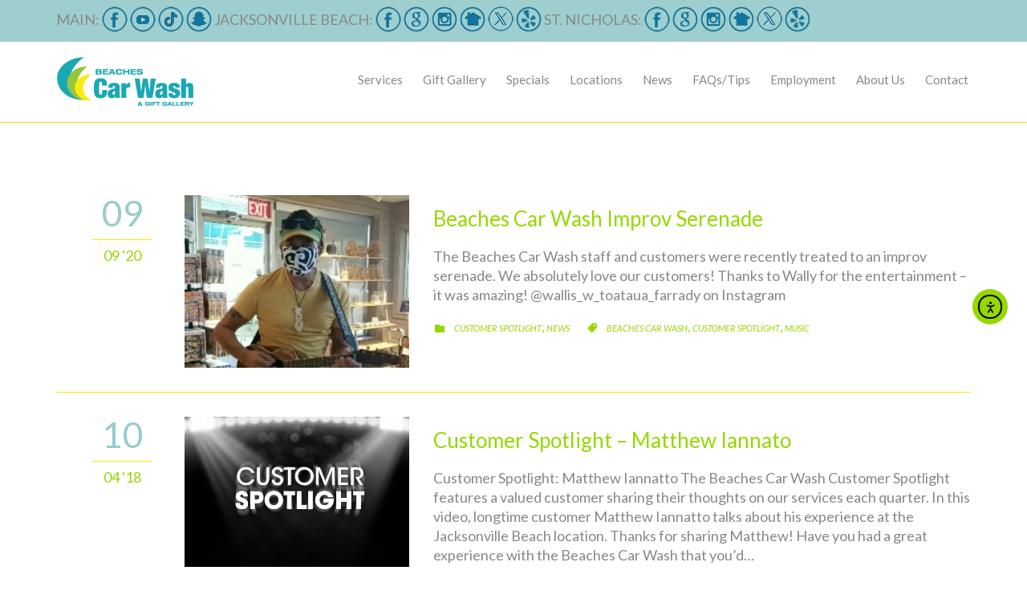

--- FILE ---
content_type: text/html; charset=UTF-8
request_url: https://beachescarwash.com/tag/customer-spotlight/
body_size: 15492
content:
<!DOCTYPE html>
<!--[if IE]><![endif]-->
<!--[if IE 8 ]> <html lang="en" class="no-js ie8"> <![endif]-->
<!--[if IE 9 ]> <html lang="en" class="no-js ie9"> <![endif]-->
<!--[if (gt IE 9)|!(IE)]><!--> <html lang="en" class="no-ie no-js"> <!--<![endif]-->

<head>
	<meta charset="UTF-8" />
	<meta http-equiv="X-UA-Compatible" content="IE=edge" />
	<meta name="viewport" content="width=device-width, initial-scale=1">

	<link rel="pingback" href="https://beachescarwash.com/xmlrpc.php" />
	<meta name='robots' content='noindex, follow' />

		<!-- Meta Tag Manager -->
		<meta name="viewport" content="width=device-width, initial-scale=1" />
		<!-- / Meta Tag Manager -->

	<!-- This site is optimized with the Yoast SEO plugin v26.7 - https://yoast.com/wordpress/plugins/seo/ -->
	<title>Customer Spotlight Archives - Beaches Car Wash and Gift Gallery</title>
	<meta property="og:locale" content="en_US" />
	<meta property="og:type" content="article" />
	<meta property="og:title" content="Customer Spotlight Archives - Beaches Car Wash and Gift Gallery" />
	<meta property="og:url" content="https://beachescarwash.com/tag/customer-spotlight/" />
	<meta property="og:site_name" content="Beaches Car Wash and Gift Gallery" />
	<script type="application/ld+json" class="yoast-schema-graph">{"@context":"https://schema.org","@graph":[{"@type":"CollectionPage","@id":"https://beachescarwash.com/tag/customer-spotlight/","url":"https://beachescarwash.com/tag/customer-spotlight/","name":"Customer Spotlight Archives - Beaches Car Wash and Gift Gallery","isPartOf":{"@id":"https://beachescarwash.com/#website"},"primaryImageOfPage":{"@id":"https://beachescarwash.com/tag/customer-spotlight/#primaryimage"},"image":{"@id":"https://beachescarwash.com/tag/customer-spotlight/#primaryimage"},"thumbnailUrl":"https://beachescarwash.com/wp-content/uploads/2020/09/BeachesCarWashSerenade_still.jpg","breadcrumb":{"@id":"https://beachescarwash.com/tag/customer-spotlight/#breadcrumb"},"inLanguage":"en"},{"@type":"ImageObject","inLanguage":"en","@id":"https://beachescarwash.com/tag/customer-spotlight/#primaryimage","url":"https://beachescarwash.com/wp-content/uploads/2020/09/BeachesCarWashSerenade_still.jpg","contentUrl":"https://beachescarwash.com/wp-content/uploads/2020/09/BeachesCarWashSerenade_still.jpg","width":523,"height":523,"caption":"Beaches Car Wash Serenade"},{"@type":"BreadcrumbList","@id":"https://beachescarwash.com/tag/customer-spotlight/#breadcrumb","itemListElement":[{"@type":"ListItem","position":1,"name":"Home","item":"https://beachescarwash.com/"},{"@type":"ListItem","position":2,"name":"Customer Spotlight"}]},{"@type":"WebSite","@id":"https://beachescarwash.com/#website","url":"https://beachescarwash.com/","name":"Beaches Car Wash and Gift Gallery","description":"Express Exterior Wash Only $6","publisher":{"@id":"https://beachescarwash.com/#organization"},"potentialAction":[{"@type":"SearchAction","target":{"@type":"EntryPoint","urlTemplate":"https://beachescarwash.com/?s={search_term_string}"},"query-input":{"@type":"PropertyValueSpecification","valueRequired":true,"valueName":"search_term_string"}}],"inLanguage":"en"},{"@type":"Organization","@id":"https://beachescarwash.com/#organization","name":"Beaches Car Wash & Gift Gallery","url":"https://beachescarwash.com/","logo":{"@type":"ImageObject","inLanguage":"en","@id":"https://beachescarwash.com/#/schema/logo/image/","url":"https://beachescarwash.com/wp-content/uploads/2016/09/BCWlogo.png","contentUrl":"https://beachescarwash.com/wp-content/uploads/2016/09/BCWlogo.png","width":352,"height":126,"caption":"Beaches Car Wash & Gift Gallery"},"image":{"@id":"https://beachescarwash.com/#/schema/logo/image/"},"sameAs":["https://www.facebook.com/BeachesCarWashGiftGallery?rf=169730383037623","https://x.com/beachescarwash","https://instagram.com/beachescarwash/"]}]}</script>
	<!-- / Yoast SEO plugin. -->


<link rel='dns-prefetch' href='//cdn.elementor.com' />
<link rel='dns-prefetch' href='//fonts.googleapis.com' />
		<style>
			.lazyload,
			.lazyloading {
				max-width: 100%;
			}
		</style>
				<!-- This site uses the Google Analytics by ExactMetrics plugin v8.11.1 - Using Analytics tracking - https://www.exactmetrics.com/ -->
							<script src="//www.googletagmanager.com/gtag/js?id=G-2MEWSB2X6D"  data-cfasync="false" data-wpfc-render="false" type="text/javascript" async></script>
			<script data-cfasync="false" data-wpfc-render="false" type="text/javascript">
				var em_version = '8.11.1';
				var em_track_user = true;
				var em_no_track_reason = '';
								var ExactMetricsDefaultLocations = {"page_location":"https:\/\/beachescarwash.com\/tag\/customer-spotlight\/"};
								if ( typeof ExactMetricsPrivacyGuardFilter === 'function' ) {
					var ExactMetricsLocations = (typeof ExactMetricsExcludeQuery === 'object') ? ExactMetricsPrivacyGuardFilter( ExactMetricsExcludeQuery ) : ExactMetricsPrivacyGuardFilter( ExactMetricsDefaultLocations );
				} else {
					var ExactMetricsLocations = (typeof ExactMetricsExcludeQuery === 'object') ? ExactMetricsExcludeQuery : ExactMetricsDefaultLocations;
				}

								var disableStrs = [
										'ga-disable-G-2MEWSB2X6D',
									];

				/* Function to detect opted out users */
				function __gtagTrackerIsOptedOut() {
					for (var index = 0; index < disableStrs.length; index++) {
						if (document.cookie.indexOf(disableStrs[index] + '=true') > -1) {
							return true;
						}
					}

					return false;
				}

				/* Disable tracking if the opt-out cookie exists. */
				if (__gtagTrackerIsOptedOut()) {
					for (var index = 0; index < disableStrs.length; index++) {
						window[disableStrs[index]] = true;
					}
				}

				/* Opt-out function */
				function __gtagTrackerOptout() {
					for (var index = 0; index < disableStrs.length; index++) {
						document.cookie = disableStrs[index] + '=true; expires=Thu, 31 Dec 2099 23:59:59 UTC; path=/';
						window[disableStrs[index]] = true;
					}
				}

				if ('undefined' === typeof gaOptout) {
					function gaOptout() {
						__gtagTrackerOptout();
					}
				}
								window.dataLayer = window.dataLayer || [];

				window.ExactMetricsDualTracker = {
					helpers: {},
					trackers: {},
				};
				if (em_track_user) {
					function __gtagDataLayer() {
						dataLayer.push(arguments);
					}

					function __gtagTracker(type, name, parameters) {
						if (!parameters) {
							parameters = {};
						}

						if (parameters.send_to) {
							__gtagDataLayer.apply(null, arguments);
							return;
						}

						if (type === 'event') {
														parameters.send_to = exactmetrics_frontend.v4_id;
							var hookName = name;
							if (typeof parameters['event_category'] !== 'undefined') {
								hookName = parameters['event_category'] + ':' + name;
							}

							if (typeof ExactMetricsDualTracker.trackers[hookName] !== 'undefined') {
								ExactMetricsDualTracker.trackers[hookName](parameters);
							} else {
								__gtagDataLayer('event', name, parameters);
							}
							
						} else {
							__gtagDataLayer.apply(null, arguments);
						}
					}

					__gtagTracker('js', new Date());
					__gtagTracker('set', {
						'developer_id.dNDMyYj': true,
											});
					if ( ExactMetricsLocations.page_location ) {
						__gtagTracker('set', ExactMetricsLocations);
					}
										__gtagTracker('config', 'G-2MEWSB2X6D', {"forceSSL":"true"} );
										window.gtag = __gtagTracker;										(function () {
						/* https://developers.google.com/analytics/devguides/collection/analyticsjs/ */
						/* ga and __gaTracker compatibility shim. */
						var noopfn = function () {
							return null;
						};
						var newtracker = function () {
							return new Tracker();
						};
						var Tracker = function () {
							return null;
						};
						var p = Tracker.prototype;
						p.get = noopfn;
						p.set = noopfn;
						p.send = function () {
							var args = Array.prototype.slice.call(arguments);
							args.unshift('send');
							__gaTracker.apply(null, args);
						};
						var __gaTracker = function () {
							var len = arguments.length;
							if (len === 0) {
								return;
							}
							var f = arguments[len - 1];
							if (typeof f !== 'object' || f === null || typeof f.hitCallback !== 'function') {
								if ('send' === arguments[0]) {
									var hitConverted, hitObject = false, action;
									if ('event' === arguments[1]) {
										if ('undefined' !== typeof arguments[3]) {
											hitObject = {
												'eventAction': arguments[3],
												'eventCategory': arguments[2],
												'eventLabel': arguments[4],
												'value': arguments[5] ? arguments[5] : 1,
											}
										}
									}
									if ('pageview' === arguments[1]) {
										if ('undefined' !== typeof arguments[2]) {
											hitObject = {
												'eventAction': 'page_view',
												'page_path': arguments[2],
											}
										}
									}
									if (typeof arguments[2] === 'object') {
										hitObject = arguments[2];
									}
									if (typeof arguments[5] === 'object') {
										Object.assign(hitObject, arguments[5]);
									}
									if ('undefined' !== typeof arguments[1].hitType) {
										hitObject = arguments[1];
										if ('pageview' === hitObject.hitType) {
											hitObject.eventAction = 'page_view';
										}
									}
									if (hitObject) {
										action = 'timing' === arguments[1].hitType ? 'timing_complete' : hitObject.eventAction;
										hitConverted = mapArgs(hitObject);
										__gtagTracker('event', action, hitConverted);
									}
								}
								return;
							}

							function mapArgs(args) {
								var arg, hit = {};
								var gaMap = {
									'eventCategory': 'event_category',
									'eventAction': 'event_action',
									'eventLabel': 'event_label',
									'eventValue': 'event_value',
									'nonInteraction': 'non_interaction',
									'timingCategory': 'event_category',
									'timingVar': 'name',
									'timingValue': 'value',
									'timingLabel': 'event_label',
									'page': 'page_path',
									'location': 'page_location',
									'title': 'page_title',
									'referrer' : 'page_referrer',
								};
								for (arg in args) {
																		if (!(!args.hasOwnProperty(arg) || !gaMap.hasOwnProperty(arg))) {
										hit[gaMap[arg]] = args[arg];
									} else {
										hit[arg] = args[arg];
									}
								}
								return hit;
							}

							try {
								f.hitCallback();
							} catch (ex) {
							}
						};
						__gaTracker.create = newtracker;
						__gaTracker.getByName = newtracker;
						__gaTracker.getAll = function () {
							return [];
						};
						__gaTracker.remove = noopfn;
						__gaTracker.loaded = true;
						window['__gaTracker'] = __gaTracker;
					})();
									} else {
										console.log("");
					(function () {
						function __gtagTracker() {
							return null;
						}

						window['__gtagTracker'] = __gtagTracker;
						window['gtag'] = __gtagTracker;
					})();
									}
			</script>
							<!-- / Google Analytics by ExactMetrics -->
		<style id='wp-img-auto-sizes-contain-inline-css' type='text/css'>
img:is([sizes=auto i],[sizes^="auto," i]){contain-intrinsic-size:3000px 1500px}
/*# sourceURL=wp-img-auto-sizes-contain-inline-css */
</style>
<link rel='stylesheet' id='cf7ic_style-css' href='https://beachescarwash.com/wp-content/plugins/contact-form-7-image-captcha/css/cf7ic-style.css?ver=3.3.7' type='text/css' media='all' />
<style id='wp-block-library-inline-css' type='text/css'>
:root{--wp-block-synced-color:#7a00df;--wp-block-synced-color--rgb:122,0,223;--wp-bound-block-color:var(--wp-block-synced-color);--wp-editor-canvas-background:#ddd;--wp-admin-theme-color:#007cba;--wp-admin-theme-color--rgb:0,124,186;--wp-admin-theme-color-darker-10:#006ba1;--wp-admin-theme-color-darker-10--rgb:0,107,160.5;--wp-admin-theme-color-darker-20:#005a87;--wp-admin-theme-color-darker-20--rgb:0,90,135;--wp-admin-border-width-focus:2px}@media (min-resolution:192dpi){:root{--wp-admin-border-width-focus:1.5px}}.wp-element-button{cursor:pointer}:root .has-very-light-gray-background-color{background-color:#eee}:root .has-very-dark-gray-background-color{background-color:#313131}:root .has-very-light-gray-color{color:#eee}:root .has-very-dark-gray-color{color:#313131}:root .has-vivid-green-cyan-to-vivid-cyan-blue-gradient-background{background:linear-gradient(135deg,#00d084,#0693e3)}:root .has-purple-crush-gradient-background{background:linear-gradient(135deg,#34e2e4,#4721fb 50%,#ab1dfe)}:root .has-hazy-dawn-gradient-background{background:linear-gradient(135deg,#faaca8,#dad0ec)}:root .has-subdued-olive-gradient-background{background:linear-gradient(135deg,#fafae1,#67a671)}:root .has-atomic-cream-gradient-background{background:linear-gradient(135deg,#fdd79a,#004a59)}:root .has-nightshade-gradient-background{background:linear-gradient(135deg,#330968,#31cdcf)}:root .has-midnight-gradient-background{background:linear-gradient(135deg,#020381,#2874fc)}:root{--wp--preset--font-size--normal:16px;--wp--preset--font-size--huge:42px}.has-regular-font-size{font-size:1em}.has-larger-font-size{font-size:2.625em}.has-normal-font-size{font-size:var(--wp--preset--font-size--normal)}.has-huge-font-size{font-size:var(--wp--preset--font-size--huge)}.has-text-align-center{text-align:center}.has-text-align-left{text-align:left}.has-text-align-right{text-align:right}.has-fit-text{white-space:nowrap!important}#end-resizable-editor-section{display:none}.aligncenter{clear:both}.items-justified-left{justify-content:flex-start}.items-justified-center{justify-content:center}.items-justified-right{justify-content:flex-end}.items-justified-space-between{justify-content:space-between}.screen-reader-text{border:0;clip-path:inset(50%);height:1px;margin:-1px;overflow:hidden;padding:0;position:absolute;width:1px;word-wrap:normal!important}.screen-reader-text:focus{background-color:#ddd;clip-path:none;color:#444;display:block;font-size:1em;height:auto;left:5px;line-height:normal;padding:15px 23px 14px;text-decoration:none;top:5px;width:auto;z-index:100000}html :where(.has-border-color){border-style:solid}html :where([style*=border-top-color]){border-top-style:solid}html :where([style*=border-right-color]){border-right-style:solid}html :where([style*=border-bottom-color]){border-bottom-style:solid}html :where([style*=border-left-color]){border-left-style:solid}html :where([style*=border-width]){border-style:solid}html :where([style*=border-top-width]){border-top-style:solid}html :where([style*=border-right-width]){border-right-style:solid}html :where([style*=border-bottom-width]){border-bottom-style:solid}html :where([style*=border-left-width]){border-left-style:solid}html :where(img[class*=wp-image-]){height:auto;max-width:100%}:where(figure){margin:0 0 1em}html :where(.is-position-sticky){--wp-admin--admin-bar--position-offset:var(--wp-admin--admin-bar--height,0px)}@media screen and (max-width:600px){html :where(.is-position-sticky){--wp-admin--admin-bar--position-offset:0px}}

/*# sourceURL=wp-block-library-inline-css */
</style><style id='global-styles-inline-css' type='text/css'>
:root{--wp--preset--aspect-ratio--square: 1;--wp--preset--aspect-ratio--4-3: 4/3;--wp--preset--aspect-ratio--3-4: 3/4;--wp--preset--aspect-ratio--3-2: 3/2;--wp--preset--aspect-ratio--2-3: 2/3;--wp--preset--aspect-ratio--16-9: 16/9;--wp--preset--aspect-ratio--9-16: 9/16;--wp--preset--color--black: #000000;--wp--preset--color--cyan-bluish-gray: #abb8c3;--wp--preset--color--white: #ffffff;--wp--preset--color--pale-pink: #f78da7;--wp--preset--color--vivid-red: #cf2e2e;--wp--preset--color--luminous-vivid-orange: #ff6900;--wp--preset--color--luminous-vivid-amber: #fcb900;--wp--preset--color--light-green-cyan: #7bdcb5;--wp--preset--color--vivid-green-cyan: #00d084;--wp--preset--color--pale-cyan-blue: #8ed1fc;--wp--preset--color--vivid-cyan-blue: #0693e3;--wp--preset--color--vivid-purple: #9b51e0;--wp--preset--gradient--vivid-cyan-blue-to-vivid-purple: linear-gradient(135deg,rgb(6,147,227) 0%,rgb(155,81,224) 100%);--wp--preset--gradient--light-green-cyan-to-vivid-green-cyan: linear-gradient(135deg,rgb(122,220,180) 0%,rgb(0,208,130) 100%);--wp--preset--gradient--luminous-vivid-amber-to-luminous-vivid-orange: linear-gradient(135deg,rgb(252,185,0) 0%,rgb(255,105,0) 100%);--wp--preset--gradient--luminous-vivid-orange-to-vivid-red: linear-gradient(135deg,rgb(255,105,0) 0%,rgb(207,46,46) 100%);--wp--preset--gradient--very-light-gray-to-cyan-bluish-gray: linear-gradient(135deg,rgb(238,238,238) 0%,rgb(169,184,195) 100%);--wp--preset--gradient--cool-to-warm-spectrum: linear-gradient(135deg,rgb(74,234,220) 0%,rgb(151,120,209) 20%,rgb(207,42,186) 40%,rgb(238,44,130) 60%,rgb(251,105,98) 80%,rgb(254,248,76) 100%);--wp--preset--gradient--blush-light-purple: linear-gradient(135deg,rgb(255,206,236) 0%,rgb(152,150,240) 100%);--wp--preset--gradient--blush-bordeaux: linear-gradient(135deg,rgb(254,205,165) 0%,rgb(254,45,45) 50%,rgb(107,0,62) 100%);--wp--preset--gradient--luminous-dusk: linear-gradient(135deg,rgb(255,203,112) 0%,rgb(199,81,192) 50%,rgb(65,88,208) 100%);--wp--preset--gradient--pale-ocean: linear-gradient(135deg,rgb(255,245,203) 0%,rgb(182,227,212) 50%,rgb(51,167,181) 100%);--wp--preset--gradient--electric-grass: linear-gradient(135deg,rgb(202,248,128) 0%,rgb(113,206,126) 100%);--wp--preset--gradient--midnight: linear-gradient(135deg,rgb(2,3,129) 0%,rgb(40,116,252) 100%);--wp--preset--font-size--small: 13px;--wp--preset--font-size--medium: 20px;--wp--preset--font-size--large: 36px;--wp--preset--font-size--x-large: 42px;--wp--preset--spacing--20: 0.44rem;--wp--preset--spacing--30: 0.67rem;--wp--preset--spacing--40: 1rem;--wp--preset--spacing--50: 1.5rem;--wp--preset--spacing--60: 2.25rem;--wp--preset--spacing--70: 3.38rem;--wp--preset--spacing--80: 5.06rem;--wp--preset--shadow--natural: 6px 6px 9px rgba(0, 0, 0, 0.2);--wp--preset--shadow--deep: 12px 12px 50px rgba(0, 0, 0, 0.4);--wp--preset--shadow--sharp: 6px 6px 0px rgba(0, 0, 0, 0.2);--wp--preset--shadow--outlined: 6px 6px 0px -3px rgb(255, 255, 255), 6px 6px rgb(0, 0, 0);--wp--preset--shadow--crisp: 6px 6px 0px rgb(0, 0, 0);}:where(.is-layout-flex){gap: 0.5em;}:where(.is-layout-grid){gap: 0.5em;}body .is-layout-flex{display: flex;}.is-layout-flex{flex-wrap: wrap;align-items: center;}.is-layout-flex > :is(*, div){margin: 0;}body .is-layout-grid{display: grid;}.is-layout-grid > :is(*, div){margin: 0;}:where(.wp-block-columns.is-layout-flex){gap: 2em;}:where(.wp-block-columns.is-layout-grid){gap: 2em;}:where(.wp-block-post-template.is-layout-flex){gap: 1.25em;}:where(.wp-block-post-template.is-layout-grid){gap: 1.25em;}.has-black-color{color: var(--wp--preset--color--black) !important;}.has-cyan-bluish-gray-color{color: var(--wp--preset--color--cyan-bluish-gray) !important;}.has-white-color{color: var(--wp--preset--color--white) !important;}.has-pale-pink-color{color: var(--wp--preset--color--pale-pink) !important;}.has-vivid-red-color{color: var(--wp--preset--color--vivid-red) !important;}.has-luminous-vivid-orange-color{color: var(--wp--preset--color--luminous-vivid-orange) !important;}.has-luminous-vivid-amber-color{color: var(--wp--preset--color--luminous-vivid-amber) !important;}.has-light-green-cyan-color{color: var(--wp--preset--color--light-green-cyan) !important;}.has-vivid-green-cyan-color{color: var(--wp--preset--color--vivid-green-cyan) !important;}.has-pale-cyan-blue-color{color: var(--wp--preset--color--pale-cyan-blue) !important;}.has-vivid-cyan-blue-color{color: var(--wp--preset--color--vivid-cyan-blue) !important;}.has-vivid-purple-color{color: var(--wp--preset--color--vivid-purple) !important;}.has-black-background-color{background-color: var(--wp--preset--color--black) !important;}.has-cyan-bluish-gray-background-color{background-color: var(--wp--preset--color--cyan-bluish-gray) !important;}.has-white-background-color{background-color: var(--wp--preset--color--white) !important;}.has-pale-pink-background-color{background-color: var(--wp--preset--color--pale-pink) !important;}.has-vivid-red-background-color{background-color: var(--wp--preset--color--vivid-red) !important;}.has-luminous-vivid-orange-background-color{background-color: var(--wp--preset--color--luminous-vivid-orange) !important;}.has-luminous-vivid-amber-background-color{background-color: var(--wp--preset--color--luminous-vivid-amber) !important;}.has-light-green-cyan-background-color{background-color: var(--wp--preset--color--light-green-cyan) !important;}.has-vivid-green-cyan-background-color{background-color: var(--wp--preset--color--vivid-green-cyan) !important;}.has-pale-cyan-blue-background-color{background-color: var(--wp--preset--color--pale-cyan-blue) !important;}.has-vivid-cyan-blue-background-color{background-color: var(--wp--preset--color--vivid-cyan-blue) !important;}.has-vivid-purple-background-color{background-color: var(--wp--preset--color--vivid-purple) !important;}.has-black-border-color{border-color: var(--wp--preset--color--black) !important;}.has-cyan-bluish-gray-border-color{border-color: var(--wp--preset--color--cyan-bluish-gray) !important;}.has-white-border-color{border-color: var(--wp--preset--color--white) !important;}.has-pale-pink-border-color{border-color: var(--wp--preset--color--pale-pink) !important;}.has-vivid-red-border-color{border-color: var(--wp--preset--color--vivid-red) !important;}.has-luminous-vivid-orange-border-color{border-color: var(--wp--preset--color--luminous-vivid-orange) !important;}.has-luminous-vivid-amber-border-color{border-color: var(--wp--preset--color--luminous-vivid-amber) !important;}.has-light-green-cyan-border-color{border-color: var(--wp--preset--color--light-green-cyan) !important;}.has-vivid-green-cyan-border-color{border-color: var(--wp--preset--color--vivid-green-cyan) !important;}.has-pale-cyan-blue-border-color{border-color: var(--wp--preset--color--pale-cyan-blue) !important;}.has-vivid-cyan-blue-border-color{border-color: var(--wp--preset--color--vivid-cyan-blue) !important;}.has-vivid-purple-border-color{border-color: var(--wp--preset--color--vivid-purple) !important;}.has-vivid-cyan-blue-to-vivid-purple-gradient-background{background: var(--wp--preset--gradient--vivid-cyan-blue-to-vivid-purple) !important;}.has-light-green-cyan-to-vivid-green-cyan-gradient-background{background: var(--wp--preset--gradient--light-green-cyan-to-vivid-green-cyan) !important;}.has-luminous-vivid-amber-to-luminous-vivid-orange-gradient-background{background: var(--wp--preset--gradient--luminous-vivid-amber-to-luminous-vivid-orange) !important;}.has-luminous-vivid-orange-to-vivid-red-gradient-background{background: var(--wp--preset--gradient--luminous-vivid-orange-to-vivid-red) !important;}.has-very-light-gray-to-cyan-bluish-gray-gradient-background{background: var(--wp--preset--gradient--very-light-gray-to-cyan-bluish-gray) !important;}.has-cool-to-warm-spectrum-gradient-background{background: var(--wp--preset--gradient--cool-to-warm-spectrum) !important;}.has-blush-light-purple-gradient-background{background: var(--wp--preset--gradient--blush-light-purple) !important;}.has-blush-bordeaux-gradient-background{background: var(--wp--preset--gradient--blush-bordeaux) !important;}.has-luminous-dusk-gradient-background{background: var(--wp--preset--gradient--luminous-dusk) !important;}.has-pale-ocean-gradient-background{background: var(--wp--preset--gradient--pale-ocean) !important;}.has-electric-grass-gradient-background{background: var(--wp--preset--gradient--electric-grass) !important;}.has-midnight-gradient-background{background: var(--wp--preset--gradient--midnight) !important;}.has-small-font-size{font-size: var(--wp--preset--font-size--small) !important;}.has-medium-font-size{font-size: var(--wp--preset--font-size--medium) !important;}.has-large-font-size{font-size: var(--wp--preset--font-size--large) !important;}.has-x-large-font-size{font-size: var(--wp--preset--font-size--x-large) !important;}
/*# sourceURL=global-styles-inline-css */
</style>

<style id='classic-theme-styles-inline-css' type='text/css'>
/*! This file is auto-generated */
.wp-block-button__link{color:#fff;background-color:#32373c;border-radius:9999px;box-shadow:none;text-decoration:none;padding:calc(.667em + 2px) calc(1.333em + 2px);font-size:1.125em}.wp-block-file__button{background:#32373c;color:#fff;text-decoration:none}
/*# sourceURL=/wp-includes/css/classic-themes.min.css */
</style>
<link rel='stylesheet' id='contact-form-7-css' href='https://beachescarwash.com/wp-content/plugins/contact-form-7/includes/css/styles.css?ver=6.1.4' type='text/css' media='all' />
<link rel='stylesheet' id='ea11y-widget-fonts-css' href='https://beachescarwash.com/wp-content/plugins/pojo-accessibility/assets/build/fonts.css?ver=3.9.1' type='text/css' media='all' />
<link rel='stylesheet' id='ea11y-skip-link-css' href='https://beachescarwash.com/wp-content/plugins/pojo-accessibility/assets/build/skip-link.css?ver=3.9.1' type='text/css' media='all' />
<link rel='stylesheet' id='chld_thm_cfg_parent-css' href='https://beachescarwash.com/wp-content/themes/auto-repair/style.css?ver=6.9' type='text/css' media='all' />
<link rel='stylesheet' id='wpv-gfonts-css' href='//fonts.googleapis.com/css?family=Lato%3Anormal%2Citalic%2Cbold%2C300&#038;subset=latin&#038;display=swap&#038;ver=22.6' type='text/css' media='all' />
<link rel='stylesheet' id='front-magnific-popup-css' href='https://beachescarwash.com/wp-content/themes/auto-repair/wpv_theme/assets/css/magnific.css?ver=6.9' type='text/css' media='all' />
<link rel='stylesheet' id='vamtam-front-all-css' href='https://beachescarwash.com/wp-content/themes/auto-repair/cache/all.css?ver=1767197605' type='text/css' media='all' />
<style id='vamtam-front-all-inline-css' type='text/css'>
html.csstransforms .woocommerce span.onsale:before, html.csstransforms .woocommerce ul.products li.product span.onsale:before{
	border-bottom-color: #FCEA00;
}
.woocommerce span.onsale, .woocommerce ul.products li.product span.onsale, .woocommerce ul.products li.product .price ins span{
	color: #D55000;
}
.woocommerce ul.products li.product .price ins span{
background: #FCEA00;
}
.woocommerce ul.products li.product .price del span{
background: #000;
}

div.header-contents{
  width: 1140px;
  height: 100px;
}

div.first-row{
  width: 300px;
  height: 100px;
}

div.second-row{
  width: 840px;
  height: 100px;
}

div.logo-wrapper{
  width: 300px;
  height: 100px;
}
.page-header h1 {
color: #ffffff;
}

.wpv-accordion {
  border: none;
}

.wpv-accordion .tab {
  border-top: none;
}

.wpv-accordion .pane-wrapper {
  border-bottom: 1px solid #ffffff;
}

a {
  text-decoration: none;
  color: #97d700;
  display: inline-block;
  vertical-align:middle;
}

.top-nav .grid-1-2:last-child {
	  text-align: left !important;
}

.loop-wrapper.news .post-content-meta {
  color: #007398 !important;
}

.loop-wrapper.news .post-actions-wrapper .post-date {
    color: #007398;
}

/*# sourceURL=vamtam-front-all-inline-css */
</style>
<script type="text/javascript" src="https://beachescarwash.com/wp-content/plugins/google-analytics-dashboard-for-wp/assets/js/frontend-gtag.min.js?ver=8.11.1" id="exactmetrics-frontend-script-js" async="async" data-wp-strategy="async"></script>
<script data-cfasync="false" data-wpfc-render="false" type="text/javascript" id='exactmetrics-frontend-script-js-extra'>/* <![CDATA[ */
var exactmetrics_frontend = {"js_events_tracking":"true","download_extensions":"doc,pdf,ppt,zip,xls,docx,pptx,xlsx","inbound_paths":"[{\"path\":\"\\\/go\\\/\",\"label\":\"affiliate\"},{\"path\":\"\\\/recommend\\\/\",\"label\":\"affiliate\"}]","home_url":"https:\/\/beachescarwash.com","hash_tracking":"false","v4_id":"G-2MEWSB2X6D"};/* ]]> */
</script>
<script type="text/javascript" src="https://beachescarwash.com/wp-includes/js/jquery/jquery.min.js?ver=3.7.1" id="jquery-core-js"></script>
<script type="text/javascript" src="https://beachescarwash.com/wp-includes/js/jquery/jquery-migrate.min.js?ver=3.4.1" id="jquery-migrate-js"></script>
<script type="text/javascript" src="//beachescarwash.com/wp-content/plugins/revslider/sr6/assets/js/rbtools.min.js?ver=6.7.40" async id="tp-tools-js"></script>
<script type="text/javascript" src="//beachescarwash.com/wp-content/plugins/revslider/sr6/assets/js/rs6.min.js?ver=6.7.40" async id="revmin-js"></script>
<script type="text/javascript" src="https://beachescarwash.com/wp-content/themes/auto-repair/vamtam/assets/js/modernizr.min.js?ver=6.9" id="modernizr-js"></script>
		<script>
			document.documentElement.className = document.documentElement.className.replace('no-js', 'js');
		</script>
				<style>
			.no-js img.lazyload {
				display: none;
			}

			figure.wp-block-image img.lazyloading {
				min-width: 150px;
			}

			.lazyload,
			.lazyloading {
				--smush-placeholder-width: 100px;
				--smush-placeholder-aspect-ratio: 1/1;
				width: var(--smush-image-width, var(--smush-placeholder-width)) !important;
				aspect-ratio: var(--smush-image-aspect-ratio, var(--smush-placeholder-aspect-ratio)) !important;
			}

						.lazyload, .lazyloading {
				opacity: 0;
			}

			.lazyloaded {
				opacity: 1;
				transition: opacity 400ms;
				transition-delay: 0ms;
			}

					</style>
		<meta name="generator" content="Powered by Slider Revolution 6.7.40 - responsive, Mobile-Friendly Slider Plugin for WordPress with comfortable drag and drop interface." />
<link rel="icon" href="https://beachescarwash.com/wp-content/uploads/2016/09/NEWBCW_favicon.png" sizes="32x32" />
<link rel="icon" href="https://beachescarwash.com/wp-content/uploads/2016/09/NEWBCW_favicon.png" sizes="192x192" />
<link rel="apple-touch-icon" href="https://beachescarwash.com/wp-content/uploads/2016/09/NEWBCW_favicon.png" />
<meta name="msapplication-TileImage" content="https://beachescarwash.com/wp-content/uploads/2016/09/NEWBCW_favicon.png" />
<script>function setREVStartSize(e){
			//window.requestAnimationFrame(function() {
				window.RSIW = window.RSIW===undefined ? window.innerWidth : window.RSIW;
				window.RSIH = window.RSIH===undefined ? window.innerHeight : window.RSIH;
				try {
					var pw = document.getElementById(e.c).parentNode.offsetWidth,
						newh;
					pw = pw===0 || isNaN(pw) || (e.l=="fullwidth" || e.layout=="fullwidth") ? window.RSIW : pw;
					e.tabw = e.tabw===undefined ? 0 : parseInt(e.tabw);
					e.thumbw = e.thumbw===undefined ? 0 : parseInt(e.thumbw);
					e.tabh = e.tabh===undefined ? 0 : parseInt(e.tabh);
					e.thumbh = e.thumbh===undefined ? 0 : parseInt(e.thumbh);
					e.tabhide = e.tabhide===undefined ? 0 : parseInt(e.tabhide);
					e.thumbhide = e.thumbhide===undefined ? 0 : parseInt(e.thumbhide);
					e.mh = e.mh===undefined || e.mh=="" || e.mh==="auto" ? 0 : parseInt(e.mh,0);
					if(e.layout==="fullscreen" || e.l==="fullscreen")
						newh = Math.max(e.mh,window.RSIH);
					else{
						e.gw = Array.isArray(e.gw) ? e.gw : [e.gw];
						for (var i in e.rl) if (e.gw[i]===undefined || e.gw[i]===0) e.gw[i] = e.gw[i-1];
						e.gh = e.el===undefined || e.el==="" || (Array.isArray(e.el) && e.el.length==0)? e.gh : e.el;
						e.gh = Array.isArray(e.gh) ? e.gh : [e.gh];
						for (var i in e.rl) if (e.gh[i]===undefined || e.gh[i]===0) e.gh[i] = e.gh[i-1];
											
						var nl = new Array(e.rl.length),
							ix = 0,
							sl;
						e.tabw = e.tabhide>=pw ? 0 : e.tabw;
						e.thumbw = e.thumbhide>=pw ? 0 : e.thumbw;
						e.tabh = e.tabhide>=pw ? 0 : e.tabh;
						e.thumbh = e.thumbhide>=pw ? 0 : e.thumbh;
						for (var i in e.rl) nl[i] = e.rl[i]<window.RSIW ? 0 : e.rl[i];
						sl = nl[0];
						for (var i in nl) if (sl>nl[i] && nl[i]>0) { sl = nl[i]; ix=i;}
						var m = pw>(e.gw[ix]+e.tabw+e.thumbw) ? 1 : (pw-(e.tabw+e.thumbw)) / (e.gw[ix]);
						newh =  (e.gh[ix] * m) + (e.tabh + e.thumbh);
					}
					var el = document.getElementById(e.c);
					if (el!==null && el) el.style.height = newh+"px";
					el = document.getElementById(e.c+"_wrapper");
					if (el!==null && el) {
						el.style.height = newh+"px";
						el.style.display = "block";
					}
				} catch(e){
					console.log("Failure at Presize of Slider:" + e)
				}
			//});
		  };</script>
	<script>
		(function(i,s,o,g,r,a,m){i['GoogleAnalyticsObject']=r;i[r]=i[r]||function(){
		(i[r].q=i[r].q||[]).push(arguments)},i[r].l=1*new Date();a=s.createElement(o),
		m=s.getElementsByTagName(o)[0];a.async=1;a.src=g;m.parentNode.insertBefore(a,m)
		})(window,document,'script','//www.google-analytics.com/analytics.js','ga');

		ga('create', 'UA-61753356-1', 'auto');
		ga('require', 'displayfeatures');
		ga('send', 'pageview');
	</script>
<link rel='stylesheet' id='rs-plugin-settings-css' href='//beachescarwash.com/wp-content/plugins/revslider/sr6/assets/css/rs6.css?ver=6.7.40' type='text/css' media='all' />
<style id='rs-plugin-settings-inline-css' type='text/css'>
@import url(http://fonts.googleapis.com/css?family=Open+Sans:400,800,300,700,600);.tp-caption.medium_bg_red a{color:#fff;  text-decoration:none}.tp-caption.medium_bg_red a:hover{color:#fff;  text-decoration:underline}.tp-caption.roundedimage img{-webkit-border-radius:300px;  -moz-border-radius:300px;  border-radius:300px}.tp-bullets.simplebullets.navbar{height:35px;  padding:0px 0px}.tp-bullets.simplebullets .bullet{cursor:pointer;  position:relative !important;  background:rgba(0,0,0,0.5) !important;  -webkit-border-radius:10px;  border-radius:10px;  -webkit-box-shadow:none;  -moz-box-shadow:none;  box-shadow:none;  width:6px !important;  height:6px !important;  border:5px solid rgba(0,0,0,0) !important;  display:inline-block;  margin-right:2px !important;  margin-bottom:14px !important;  -webkit-transition:background-color 0.2s,border-color 0.2s;  -moz-transition:background-color 0.2s,border-color 0.2s;  -o-transition:background-color 0.2s,border-color 0.2s;  -ms-transition:background-color 0.2s,border-color 0.2s;  transition:background-color 0.2s,border-color 0.2s;  float:none !important}.tp-bullets.simplebullets .bullet.last{margin-right:0px}.tp-bullets.simplebullets .bullet:hover,.tp-bullets.simplebullets .bullet.selected{-webkit-box-shadow:none;  -moz-box-shadow:none;  box-shadow:none;background:rgba(255,255,255,1) !important;width:6px !important;  height:6px !important;  border:5px solid rgba(0,0,0,1) !important}.tparrows:before{font-family:'revicons';color:#fff;  font-style:normal;  font-weight:normal;  speak:none;  display:inline-block;  text-decoration:inherit;  margin-right:0;  margin-top:9px;  text-align:center;  width:40px;  font-size:20px}.tparrows{cursor:pointer;  background:rgba(0,0,0,0.5) !important;  -webkit-border-radius:5px;  border-radius:5px;  width:40px !important;  height:40px !important}.tparrows:hover{color:#fff}.tp-leftarrow:before{content:'\e824'}.tp-rightarrow:before{content:'\e825'}.tparrows.tp-rightarrow:before{margin-left:1px}.tparrows:hover{background:rgba(0,0,0,1) !important}
/*# sourceURL=rs-plugin-settings-inline-css */
</style>
</head>
<body class="archive tag tag-customer-spotlight tag-103 wp-theme-auto-repair wp-child-theme-auto-repair-child layout-full ally-default full pagination-load-more  wpv-not-scrolled no-page-header no-header-slider no-header-sidebars responsive-layout no-breadcrumbs no-slider-button-thumbnails sticky-header">
	<span id="top"></span>
		<div id="page" class="main-container">

		<div class="fixed-header-box">
	<header class="main-header layout-logo-menu header-content-wrapper">
			<div id="top-nav-wrapper">
				<nav class="top-nav social-text">
			<div class="limit-wrapper top-nav-inner">
				<div class="row">
					<div class="row">
						<div class="grid-1-2" id="top-nav-social">
			<span>MAIN: <a href="https://www.facebook.com/BeachesCarWash/" target="_blank"><img data-src="https://beachescarwash.com/wp-content/uploads/2017/03/Facebook_blue_32.png" alt="Facebook icon link" src="[data-uri]" class="lazyload" style="--smush-placeholder-width: 32px; --smush-placeholder-aspect-ratio: 32/32;"> </a> <a href="https://www.youtube.com/@beachescarwash5671" target="_blank"><img data-src="https://beachescarwash.com/wp-content/uploads/2025/09/Youtube_blue_32.png" alt=“Youtube icon link" src="[data-uri]" class="lazyload" style="--smush-placeholder-width: 32px; --smush-placeholder-aspect-ratio: 32/32;"></a> <a href="https://www.tiktok.com/@beachescarwash" target="_blank"><img data-src="https://beachescarwash.com/wp-content/uploads/2025/09/Tiktok_blue_32.png" alt="Facebook icon link" src="[data-uri]" class="lazyload" style="--smush-placeholder-width: 32px; --smush-placeholder-aspect-ratio: 32/32;"></a> <a href="https://www.snapchat.com/add/beachescarwash" target="_blank"><img data-src="https://beachescarwash.com/wp-content/uploads/2017/03/Snapchat_blue_32.png" alt="Snapchat icon link" src="[data-uri]" class="lazyload" style="--smush-placeholder-width: 32px; --smush-placeholder-aspect-ratio: 32/32;"></a>  JACKSONVILLE BEACH: <a href="https://www.facebook.com/BeachesCarWashJacksonvilleBeach/" target="_blank"><img data-src="https://beachescarwash.com/wp-content/uploads/2017/03/Facebook_blue_32.png" alt="Facebook icon link" src="[data-uri]" class="lazyload" style="--smush-placeholder-width: 32px; --smush-placeholder-aspect-ratio: 32/32;"></a>  <a href="https://www.google.com/search?q=Beaches+Car+Wash+%26+Gift+Gallery&stick=H4sIAAAAAAAA_-NgU1I1qLCwSDUxsUw0MDaySDI2SrG0MqgwNTAzsjAyTLM0MTYxSU4xXcQq75SamJyRWqzgnFikEJ5YnKGgpuCemVai4J6Yk5NaVAkA_ftF90sAAAA&hl=en&mat=CTp_egjVqd0TElcB8pgkaP8Od7oTeFieO_WRV4K6LtWQUiHsnXSyADatQBtePP4L97tK8E02Zg-gmNfma_hIA6TNKjBmNpM6L3hOgXFp4ZA27Ug5rPZOK2CEvUoN35CC52U&authuser=0" target="_blank"><img data-src="https://beachescarwash.com/wp-content/uploads/2018/02/Google_blue_32-copy.png" alt="Google icon link" src="[data-uri]" class="lazyload" style="--smush-placeholder-width: 32px; --smush-placeholder-aspect-ratio: 32/32;"></a>  <a href="https://www.instagram.com/beachescarwashjaxbeach/" target="_blank"><img data-src="https://beachescarwash.com/wp-content/uploads/2017/03/Instagram_blue_32.png" alt="Instagram icon link" src="[data-uri]" class="lazyload" style="--smush-placeholder-width: 32px; --smush-placeholder-aspect-ratio: 32/32;"></a>  <a href="https://nextdoor.com/pages/beaches-car-wash-and-gift-gallery-jacksonville-beach-fl/" target="_blank"><img data-src="https://beachescarwash.com/wp-content/uploads/2019/06/Nextdoor_blue_32-copy.png" src="[data-uri]" class="lazyload" style="--smush-placeholder-width: 32px; --smush-placeholder-aspect-ratio: 32/32;"></a>  <a href="https://twitter.com/BeachsCarWashJB" target="_blank"><img data-src="https://beachescarwash.com/wp-content/uploads/2024/05/XTwit_blue_32.png" alt=“XTwitter icon link" src="[data-uri]" class="lazyload" style="--smush-placeholder-width: 32px; --smush-placeholder-aspect-ratio: 32/33;"></a>  <a href="https://www.yelp.com/biz/beaches-car-wash-and-gift-gallery-jacksonville-beach" target="_blank"><img data-src="https://beachescarwash.com/wp-content/uploads/2018/01/Yelp_blue_32.png" src="[data-uri]" class="lazyload" style="--smush-placeholder-width: 32px; --smush-placeholder-aspect-ratio: 32/32;"></a>  ST. NICHOLAS: <a href="https://www.facebook.com/BeachesCarWashStNicholas/" target="_blank"><img data-src="https://beachescarwash.com/wp-content/uploads/2017/03/Facebook_blue_32.png" alt="Facebook icon link" src="[data-uri]" class="lazyload" style="--smush-placeholder-width: 32px; --smush-placeholder-aspect-ratio: 32/32;"></a>  <a href="https://www.google.com/search?ei=EGpzWoOFGYnbjwTonr7IAQ&q=st+nicholas+car+wash&oq=beaches+car+wash+jacksonville&gs_l=psy-ab.1.3.0i71k1l4.0.0.0.15110.0.0.0.0.0.0.0.0..0.0....0...1c..64.psy-ab..0.0.0....0.jyzRe9eNSsw" target="_blank"><img data-src="https://beachescarwash.com/wp-content/uploads/2018/02/Google_blue_32-copy.png" alt="Google icon link" src="[data-uri]" class="lazyload" style="--smush-placeholder-width: 32px; --smush-placeholder-aspect-ratio: 32/32;"></a>  <a href="https://www.instagram.com/beachescarwashstnicholas/" target="_blank"><img data-src="https://beachescarwash.com/wp-content/uploads/2017/03/Instagram_blue_32.png" alt="Instagram icon link" src="[data-uri]" class="lazyload" style="--smush-placeholder-width: 32px; --smush-placeholder-aspect-ratio: 32/32;"></a>   <a href="https://nextdoor.com/pages/beaches-car-wash-and-gift-gallery-st-nicholas" target="_blank"><img data-src="https://beachescarwash.com/wp-content/uploads/2019/06/Nextdoor_blue_32-copy.png" src="[data-uri]" class="lazyload" style="--smush-placeholder-width: 32px; --smush-placeholder-aspect-ratio: 32/32;"></a>  <a href="https://twitter.com/BeachscarwashSN" target="_blank"><img data-src="https://beachescarwash.com/wp-content/uploads/2024/05/XTwit_blue_32.png" alt=“XTwitter icon link" src="[data-uri]" class="lazyload" style="--smush-placeholder-width: 32px; --smush-placeholder-aspect-ratio: 32/33;"></a>  <a href="https://www.yelp.com/biz/beaches-car-wash-and-gift-gallery-jacksonville" target="_blank"><img data-src="https://beachescarwash.com/wp-content/uploads/2018/01/Yelp_blue_32.png" src="[data-uri]" class="lazyload" style="--smush-placeholder-width: 32px; --smush-placeholder-aspect-ratio: 32/32;"></a></span>
																																																				</div><div class="grid-1-2" id="top-nav-text">
	<div class="row"><div class="wpv-grid grid-1-2  wpv-first-level first unextended" style="padding-top:0px;padding-bottom:0px" id="wpv-column-d344aea813a2eaa4db31b173e80328ab" > <div class="text-align: center"></div></div>
<div class="wpv-grid grid-1-2  wpv-first-level unextended" style="padding-top:0px;padding-bottom:0px" id="wpv-column-b56f6d6ac6bc08ec802a1eee3709131a" ></div></div></div>					</div>
				</div>
			</div>
		</nav>
			</div>
		<div class="limit-wrapper">
	<div class="header-contents">
		<div class="first-row">
			<div class="logo-wrapper">
	<a href="#" id="mp-menu-trigger" class="icon-b" data-icon="&#57801;">Open/Close Menu</a>
		<a href="https://beachescarwash.com" title="Beaches Car Wash and Gift Gallery" class="logo" style="min-width:175px">			<img data-src="https://beachescarwash.com/wp-content/uploads/2016/09/NEWBCWlogo2.png" alt="Beaches Car Wash and Gift Gallery" class="normal-logo lazyload" height="62" style="--smush-placeholder-width: 350px; --smush-placeholder-aspect-ratio: 350/124;padding: 19px 0; max-height: 62px;" src="[data-uri]" />
						</a>
				<span class="logo-tagline">Express Exterior Wash Only $6</span>
		<div class="mobile-logo-additions">
							<button class="header-search icon wpv-overlay-search-trigger">&#57645;</button>
			</div>
</div>

		</div>

		<div class="second-row">
			<div id="menus">
				<nav id="main-menu">
		<a href="#main" title="Skip to content" class="visuallyhidden">Skip to content</a>
	<div class="menu-bcwheadermenu-container"><ul id="menu-bcwheadermenu" class="menu"><li id="menu-item-9859" class="menu-item menu-item-type-post_type menu-item-object-page menu-item-9859"><a href="https://beachescarwash.com/services/"><span>Services</span></a></li>
<li id="menu-item-10392" class="menu-item menu-item-type-post_type menu-item-object-page menu-item-10392"><a href="https://beachescarwash.com/gift-gallery/"><span>Gift Gallery</span></a></li>
<li id="menu-item-9860" class="menu-item menu-item-type-post_type menu-item-object-page menu-item-9860"><a href="https://beachescarwash.com/specials/"><span>Specials</span></a></li>
<li id="menu-item-11558" class="menu-item menu-item-type-post_type menu-item-object-page menu-item-11558"><a href="https://beachescarwash.com/locations/"><span>Locations</span></a></li>
<li id="menu-item-11826" class="menu-item menu-item-type-post_type menu-item-object-page menu-item-11826"><a href="https://beachescarwash.com/news/"><span>News</span></a></li>
<li id="menu-item-9858" class="menu-item menu-item-type-post_type menu-item-object-page menu-item-9858"><a href="https://beachescarwash.com/faqs-tips/"><span>FAQs/Tips</span></a></li>
<li id="menu-item-9870" class="menu-item menu-item-type-post_type menu-item-object-page menu-item-9870"><a href="https://beachescarwash.com/employment/"><span>Employment</span></a></li>
<li id="menu-item-9857" class="menu-item menu-item-type-post_type menu-item-object-page menu-item-9857"><a href="https://beachescarwash.com/about/"><span>About Us</span></a></li>
<li id="menu-item-9861" class="menu-item menu-item-type-post_type menu-item-object-page menu-item-9861"><a href="https://beachescarwash.com/contact-us/"><span>Contact</span></a></li>
</ul></div></nav>			</div>
		</div>

		
		
			</div>
</div>	</header>

	</div><!-- / .fixed-header-box -->
<div class="shadow-bottom"></div>
		
		<div class="boxed-layout">
			<div class="pane-wrapper clearfix">
								<div id="main-content">
										<!-- #main ( do not remove this comment ) -->
					<div id="main" role="main" class="wpv-main layout-full">
												<div class="limit-wrapper">

	<div class="row page-wrapper">
		
		<article id="post-12788" class="full post-12788 post type-post status-publish format-standard has-post-thumbnail hentry category-customer-spotlight category-news tag-beaches-car-wash tag-customer-spotlight tag-music">
						<div class="page-content">
								<div class="loop-wrapper clearfix regular normal paginated" data-columns="1"  >
			<div class="page-content post-header clearfix list-item post-12788 post type-post status-publish format-standard has-post-thumbnail hentry category-customer-spotlight category-news tag-beaches-car-wash tag-customer-spotlight tag-music" >
				<div>
					<div class="post-article has-image-wrapper">
	<div class="standard-post-format clearfix as-image">
		<div class="post-row">
	<div class="post-row-left">
	
<div class="post-date updated">
			<span class="top-part">
			09		</span>
		<span class="bottom-part">
			09 '20		</span>
	</div></div>
	<div class="post-row-center">
					<div class="post-media">
				<div class='media-inner'>
					
					<img width="480" height="369" src="https://beachescarwash.com/wp-content/uploads/2020/09/BeachesCarWashSerenade_still-480x369.jpg" class="attachment-post-loop size-post-loop wp-post-image" alt="Beaches Car Wash Serenade" decoding="async" fetchpriority="high" />
									</div>
			</div>
				<div class="post-content-outer">
					<header class="single">
			<div class="content">
								<h3>
					<a href="https://beachescarwash.com/beaches-car-wash-improv-serenade/" title="Beaches Car Wash Improv Serenade entry-title" itemprop="headline">Beaches Car Wash Improv Serenade</a>
				</h3>
			</div>
		</header>
	<div class="post-content the-content">
	<p>The Beaches Car Wash staff and customers were recently treated to an improv serenade. We absolutely love our customers! Thanks to Wally for the entertainment – it was amazing! @wallis_w_toataua_farrady on Instagram</p>
</div><div class="post-meta">
	<nav class="clearfix">
		
									<div><span class="icon">&#57451;</span><span class="visuallyhidden">Category</span><a href="https://beachescarwash.com/category/customer-spotlight/" rel="category tag">Customer Spotlight</a>, <a href="https://beachescarwash.com/category/news/" rel="category tag">News</a></div>
				<div class="the-tags"><span class="icon">&#57461;</span><span class="visuallyhidden">Category</span><a href="https://beachescarwash.com/tag/beaches-car-wash/" rel="tag">Beaches Car Wash</a>, <a href="https://beachescarwash.com/tag/customer-spotlight/" rel="tag">Customer Spotlight</a>, <a href="https://beachescarwash.com/tag/music/" rel="tag">Music</a></div>								</nav>
</div>		</div>
	</div>
</div>	</div>
</div>
				</div>
			</div>
			<div class="page-content post-header clearfix list-item post-11937 post type-post status-publish format-standard has-post-thumbnail hentry category-customer-spotlight tag-beaches-car-wash tag-customer-spotlight tag-jacksonville-beach" >
				<div>
					<div class="post-article has-image-wrapper">
	<div class="standard-post-format clearfix as-image">
		<div class="post-row">
	<div class="post-row-left">
	
<div class="post-date updated">
			<span class="top-part">
			10		</span>
		<span class="bottom-part">
			04 '18		</span>
	</div></div>
	<div class="post-row-center">
					<div class="post-media">
				<div class='media-inner'>
					
					<img width="480" height="320" data-src="https://beachescarwash.com/wp-content/uploads/2018/04/CustSpotlight-e1523630722321.jpg" class="attachment-post-loop size-post-loop wp-post-image lazyload" alt="CustomerSpotlight" decoding="async" src="[data-uri]" style="--smush-placeholder-width: 480px; --smush-placeholder-aspect-ratio: 480/320;" />
									</div>
			</div>
				<div class="post-content-outer">
					<header class="single">
			<div class="content">
								<h3>
					<a href="https://beachescarwash.com/customer-spotlight-matthew-iannato/" title="Customer Spotlight &#8211; Matthew Iannato entry-title" itemprop="headline">Customer Spotlight &#8211; Matthew Iannato</a>
				</h3>
			</div>
		</header>
	<div class="post-content the-content">
	<p>Customer Spotlight: Matthew Iannatto The Beaches Car Wash Customer Spotlight features a valued customer sharing their thoughts on our services each quarter. In this video, longtime customer Matthew Iannatto talks about his experience at the Jacksonville Beach location. Thanks for sharing Matthew! Have you had a great experience with the Beaches Car Wash that you&#8217;d&#8230;</p>
</div><div class="post-meta">
	<nav class="clearfix">
		
									<div><span class="icon">&#57451;</span><span class="visuallyhidden">Category</span><a href="https://beachescarwash.com/category/customer-spotlight/" rel="category tag">Customer Spotlight</a></div>
				<div class="the-tags"><span class="icon">&#57461;</span><span class="visuallyhidden">Category</span><a href="https://beachescarwash.com/tag/beaches-car-wash/" rel="tag">Beaches Car Wash</a>, <a href="https://beachescarwash.com/tag/customer-spotlight/" rel="tag">Customer Spotlight</a>, <a href="https://beachescarwash.com/tag/jacksonville-beach/" rel="tag">Jacksonville Beach</a></div>								</nav>
</div>		</div>
	</div>
</div>	</div>
</div>
				</div>
			</div>
</div>

			</div>
		</article>

			</div>


					</div> <!-- .limit-wrapper -->

				</div><!-- / #main ( do not remove this comment ) -->

			</div><!-- #main-content -->

							<footer class="main-footer">
											<div class="footer-sidebars-wrapper">
							<div id="footer-sidebars" data-rows="4">
	<div class="row" data-num="0">
																<aside class="cell-1-4  fit">
					<section id="text-13" class="widget widget_text"><h4 class="widget-title">About&#8230;</h4>			<div class="textwidget"><p><img data-src="https://beachescarwash.com/wp-content/uploads/2016/07/InterlinxTechnologiesLogoREV-e1468346847648.png" alt="" style="--smush-placeholder-width: 300px; --smush-placeholder-aspect-ratio: 300/67;width:300px;" src="[data-uri]" class="lazyload" /></p>
<p><strong>BEACHES CAR WASH</strong></p>
<p><strong>Jacksonville Beach</strong><br />
1401 Beach Blvd.,<br />
Jacksonville Beach, FL 32250<br />
ph: 904-247-0290</p>
<p><strong>St. Nicholas</strong><br />
3237 Beach Blvd.,<br />
Jacksonville, FL 32207<br />
ph: 904-398-6422</p>
<p>We accept:<br />
<img data-src="https://beachescarwash.com/wp-content/uploads/2015/04/Creditcards-e1428525631550.jpg" alt="" style="--smush-placeholder-width: 499px; --smush-placeholder-aspect-ratio: 499/78;width: 200px;" src="[data-uri]" class="lazyload" /><br />
<img data-src="https://beachescarwash.com/wp-content/uploads/2018/02/SamsungPay_32.png" src="[data-uri]" class="lazyload" style="--smush-placeholder-width: 32px; --smush-placeholder-aspect-ratio: 32/32;" /></p>
<hr />
</div>
		</section><section id="custom_html-3" class="widget_text widget widget_custom_html"><div class="textwidget custom-html-widget"><span id="siteseal"><script async type="text/javascript" src="https://seal.godaddy.com/getSeal?sealID=FzuomZhgf0vAMMXOGrvegdrgyPGHmXNG9RKrSpXWSlPZljrZh2yaNAYvLf65"></script></span></div></section><section id="text-15" class="widget widget_text"><h4 class="widget-title">Members of&#8230;</h4>			<div class="textwidget"><p><a href='https://www.chamberofcommerce.com/united-states/florida/jacksonville-beach/auto-cleaning-and-detailing/2943786-beaches-car-wash-gift-gallery' target= "_blank"><img data-src='https://d2es7zprsazehl.cloudfront.net/COC-A-Plus-Business.png' width='150' src='[data-uri]' class='lazyload' /></a></p>
<p><a href=" http://deckthechairs.org/"><img border="0" alt="BCW Deck the Chairs" data-src="https://beachescarwash.com/wp-content/uploads/2017/10/17-DTC_BCWgraphic.jpg" width="200" height="200" target="_blank" src="[data-uri]" class="lazyload" style="--smush-placeholder-width: 200px; --smush-placeholder-aspect-ratio: 200/200;" /></a></p>
<p><img data-src="https://beachescarwash.com/wp-content/uploads/2015/01/icalogo.jpg" alt="" style="--smush-placeholder-width: 200px; --smush-placeholder-aspect-ratio: 200/84;width: 200px; height: 84px;" src="[data-uri]" class="lazyload" /></p>
<p><img data-src="https://beachescarwash.com/wp-content/uploads/2015/01/southeasterncarwashassoc.jpg" alt="" style="--smush-placeholder-width: 200px; --smush-placeholder-aspect-ratio: 200/84;width: 200px; height: 84px;" src="[data-uri]" class="lazyload" /></p>
<p><script type="text/javascript" src="https://sealserver.trustwave.com/seal.js?code=9a9f117527a945c48ed515a2939edd04"></script></p>
</div>
		</section>				</aside>
																							<aside class="cell-1-4  fit">
					<section id="nav_menu-13" class="widget widget_nav_menu"><h4 class="widget-title">Sitemap&#8230;</h4><div class="menu-bcwheadermenu-container"><ul id="menu-bcwheadermenu-1" class="menu"><li class="menu-item menu-item-type-post_type menu-item-object-page menu-item-9859"><a href="https://beachescarwash.com/services/">Services</a></li>
<li class="menu-item menu-item-type-post_type menu-item-object-page menu-item-10392"><a href="https://beachescarwash.com/gift-gallery/">Gift Gallery</a></li>
<li class="menu-item menu-item-type-post_type menu-item-object-page menu-item-9860"><a href="https://beachescarwash.com/specials/">Specials</a></li>
<li class="menu-item menu-item-type-post_type menu-item-object-page menu-item-11558"><a href="https://beachescarwash.com/locations/">Locations</a></li>
<li class="menu-item menu-item-type-post_type menu-item-object-page menu-item-11826"><a href="https://beachescarwash.com/news/">News</a></li>
<li class="menu-item menu-item-type-post_type menu-item-object-page menu-item-9858"><a href="https://beachescarwash.com/faqs-tips/">FAQs/Tips</a></li>
<li class="menu-item menu-item-type-post_type menu-item-object-page menu-item-9870"><a href="https://beachescarwash.com/employment/">Employment</a></li>
<li class="menu-item menu-item-type-post_type menu-item-object-page menu-item-9857"><a href="https://beachescarwash.com/about/">About Us</a></li>
<li class="menu-item menu-item-type-post_type menu-item-object-page menu-item-9861"><a href="https://beachescarwash.com/contact-us/">Contact</a></li>
</ul></div></section>				</aside>
																							<aside class="cell-1-4  fit">
					
		<section id="recent-posts-3" class="widget widget_recent_entries">
		<h4 class="widget-title">In the News&#8230;</h4>
		<ul>
											<li>
					<a href="https://beachescarwash.com/voyagejacksonville/">Voyage Jacksonville Inspiring Conversations with David Johnson</a>
									</li>
											<li>
					<a href="https://beachescarwash.com/david_on_the_horsemouth/">David Johnson of Beaches Car Wash on the Horse&#8217;s Mout&#8230;</a>
									</li>
											<li>
					<a href="https://beachescarwash.com/voted-2025-best-of-bold-city-choice/">Beaches Car Wash Voted 2025 Best of Bold City Community’s Choice Awards</a>
									</li>
											<li>
					<a href="https://beachescarwash.com/beaches-car-wash-nominated-for-best-2025-best-of-bold-city-communitys-choice-awards/">Beaches Car Wash Nominated for Best 2025 Best of Bold City Community’s Choice Awards</a>
									</li>
											<li>
					<a href="https://beachescarwash.com/why-regular-car-washes-are-essential/">Why Regular Car Washes Are Essential</a>
									</li>
											<li>
					<a href="https://beachescarwash.com/voted-best-car-wash-for-2024/">Voted Best Car Wash For 2024</a>
									</li>
					</ul>

		</section>				</aside>
																		</div>
</div>						</div>
									</footer>

				
									<div class="copyrights">
						<div class="limit-wrapper">
							<div class="row">
								<div class="row"><div class="wpv-grid grid-1-3  wpv-first-level first unextended" style="padding-top:0px;padding-bottom:0px" id="wpv-column-314d6a49f06c3f2ae347e861ea664afc" ><p style="text-align: left;">© 2016-2026 INTERLINX TECHNOLOGIES, LLC. | BEACHES CAR WASH.<br>
ALL RIGHTS RESERVED.<br>
Website by <a href="http://identitybranddesign.com/">IDENTITY BRAND + DESIGN</a></div>




<div class="wpv-grid grid-2-3  wpv-first-level unextended" style="padding-top:0px;padding-bottom:0px" id="wpv-column-31706b28bf2c2446d2897cd55fd0c251" ><p style="text-align:left;">STAY CONNECTED:</p>
<p>MAIN:
<a href="https://www.facebook.com/BeachesCarWash/" target="_blank"><img data-src="https://beachescarwash.com/wp-content/uploads/2017/03/Facebook_gray_32.png" alt="Facebook icon link" float="left" src="[data-uri]" class="lazyload" style="--smush-placeholder-width: 32px; --smush-placeholder-aspect-ratio: 32/32;"></a> <a href="https://www.youtube.com/@beachescarwash5671" target="_blank"><img data-src="https://beachescarwash.com/wp-content/uploads/2025/09/Youtube_gray_32.png" alt=“YouTube icon link" float="left" src="[data-uri]" class="lazyload" style="--smush-placeholder-width: 32px; --smush-placeholder-aspect-ratio: 32/32;"></a> <a href="https://www.tiktok.com/@beachescarwash" target="_blank"><img data-src="https://beachescarwash.com/wp-content/uploads/2025/09/TikTok_gray_32.png" alt=“TikTok icon link" float="left" src="[data-uri]" class="lazyload" style="--smush-placeholder-width: 32px; --smush-placeholder-aspect-ratio: 32/32;"></a> <a href="https://www.snapchat.com/add/beachescarwash" target="_blank"><img data-src="https://beachescarwash.com/wp-content/uploads/2017/03/Snapchat_gray_32.png" alt="Snapchat icon link" src="[data-uri]" class="lazyload" style="--smush-placeholder-width: 32px; --smush-placeholder-aspect-ratio: 32/32;"></a>

JACKSONVILLE BEACH:
<a href="https://www.facebook.com/BeachesCarWashJacksonvilleBeach/" target="_blank"><img data-src="https://beachescarwash.com/wp-content/uploads/2017/03/Facebook_gray_32.png" alt="Facebook icon link" float="left" src="[data-uri]" class="lazyload" style="--smush-placeholder-width: 32px; --smush-placeholder-aspect-ratio: 32/32;"></a> <a href="https://www.google.com/search?q=Beaches+Car+Wash+%26+Gift+Gallery&stick=H4sIAAAAAAAA_-NgU1I1qLCwSDUxsUw0MDaySDI2SrG0MqgwNTAzsjAyTLM0MTYxSU4xXcQq75SamJyRWqzgnFikEJ5YnKGgpuCemVai4J6Yk5NaVAkA_ftF90sAAAA&hl=en&mat=CTp_egjVqd0TElcB8pgkaP8Od7oTeFieO_WRV4K6LtWQUiHsnXSyADatQBtePP4L97tK8E02Zg-gmNfma_hIA6TNKjBmNpM6L3hOgXFp4ZA27Ug5rPZOK2CEvUoN35CC52U&authuser=0" target="_blank"><img data-src="https://beachescarwash.com/wp-content/uploads/2018/02/Google_gray_32-copy.png" alt="Google icon link" src="[data-uri]" class="lazyload" style="--smush-placeholder-width: 32px; --smush-placeholder-aspect-ratio: 32/32;"></a>  <a href="https://www.instagram.com/beachescarwashjaxbeach/" target="_blank"><img data-src="https://beachescarwash.com/wp-content/uploads/2017/03/Instagram_gray_32.png" alt="Instagram icon link" src="[data-uri]" class="lazyload" style="--smush-placeholder-width: 32px; --smush-placeholder-aspect-ratio: 32/32;"></a> <a href="https://nextdoor.com/pages/beaches-car-wash-and-gift-gallery-jacksonville-beach-fl/" target="_blank"><img data-src="https://beachescarwash.com/wp-content/uploads/2019/06/Nextdoor_gray_32-copy.png" src="[data-uri]" class="lazyload" style="--smush-placeholder-width: 32px; --smush-placeholder-aspect-ratio: 32/32;"></a> <a href="https://twitter.com/BeachsCarWashJB" target="_blank"><img data-src="https://beachescarwash.com/wp-content/uploads/2024/05/XTwit_gray_32.png" alt="Twitter icon link" float="left" src="[data-uri]" class="lazyload" style="--smush-placeholder-width: 32px; --smush-placeholder-aspect-ratio: 32/33;"></a> <a href="https://www.yelp.com/biz/beaches-car-wash-and-gift-gallery-jacksonville-beach" target="_blank"><img data-src="https://beachescarwash.com/wp-content/uploads/2018/01/Yelp_gray_32.png" src="[data-uri]" class="lazyload" style="--smush-placeholder-width: 32px; --smush-placeholder-aspect-ratio: 32/32;"></a> 


ST. NICHOLAS:
<a href="https://www.facebook.com/BeachesCarWashStNicholas/" target="_blank"><img data-src="https://beachescarwash.com/wp-content/uploads/2017/03/Facebook_gray_32.png" alt="Facebook icon link" float="left" src="[data-uri]" class="lazyload" style="--smush-placeholder-width: 32px; --smush-placeholder-aspect-ratio: 32/32;"></a> <a href="https://www.google.com/search?ei=EGpzWoOFGYnbjwTonr7IAQ&q=st+nicholas+car+wash&oq=beaches+car+wash+jacksonville&gs_l=psy-ab.1.3.0i71k1l4.0.0.0.15110.0.0.0.0.0.0.0.0..0.0....0...1c..64.psy-ab..0.0.0....0.jyzRe9eNSsw." target="_blank"><img data-src="https://beachescarwash.com/wp-content/uploads/2018/02/Google_gray_32-copy.png" alt="Google icon link" src="[data-uri]" class="lazyload" style="--smush-placeholder-width: 32px; --smush-placeholder-aspect-ratio: 32/32;"></a> <a href="https://www.instagram.com/beachescarwashstnicholas/" target="_blank"><img data-src="https://beachescarwash.com/wp-content/uploads/2017/03/Instagram_gray_32.png" alt="Instagram icon link" src="[data-uri]" class="lazyload" style="--smush-placeholder-width: 32px; --smush-placeholder-aspect-ratio: 32/32;"></a> 
<a href="https://nextdoor.com/pages/beaches-car-wash-and-gift-gallery-st-nicholas" target="_blank"><img data-src="https://beachescarwash.com/wp-content/uploads/2019/06/Nextdoor_gray_32-copy.png" src="[data-uri]" class="lazyload" style="--smush-placeholder-width: 32px; --smush-placeholder-aspect-ratio: 32/32;"></a> <a href="https://twitter.com/BeachscarwashSN" target="_blank"><img data-src="https://beachescarwash.com/wp-content/uploads/2024/05/XTwit_gray_32.png" alt="Twitter icon link" float="left" src="[data-uri]" class="lazyload" style="--smush-placeholder-width: 32px; --smush-placeholder-aspect-ratio: 32/33;"></a> <a href="https://www.yelp.com/biz/beaches-car-wash-and-gift-gallery-jacksonville" target="_blank"><img data-src="https://beachescarwash.com/wp-content/uploads/2018/01/Yelp_gray_32.png" src="[data-uri]" class="lazyload" style="--smush-placeholder-width: 32px; --smush-placeholder-aspect-ratio: 32/32;"></a></p></div></div>							</div>
						</div>
					</div>
							
		</div><!-- / .pane-wrapper -->

	</div><!-- / .boxed-layout -->
</div><!-- / #page -->

<div id="wpv-overlay-search">
	<form action="https://beachescarwash.com/" class="searchform" method="get" role="search" novalidate="">
		<input type="text" required="required" placeholder="Search..." name="s" value="" />
		<button type="submit" class="icon theme">&#58889;</button>
			</form>
</div>



		<script>
			window.RS_MODULES = window.RS_MODULES || {};
			window.RS_MODULES.modules = window.RS_MODULES.modules || {};
			window.RS_MODULES.waiting = window.RS_MODULES.waiting || [];
			window.RS_MODULES.defered = false;
			window.RS_MODULES.moduleWaiting = window.RS_MODULES.moduleWaiting || {};
			window.RS_MODULES.type = 'compiled';
		</script>
		<script type="speculationrules">
{"prefetch":[{"source":"document","where":{"and":[{"href_matches":"/*"},{"not":{"href_matches":["/wp-*.php","/wp-admin/*","/wp-content/uploads/*","/wp-content/*","/wp-content/plugins/*","/wp-content/themes/auto-repair-child/*","/wp-content/themes/auto-repair/*","/*\\?(.+)"]}},{"not":{"selector_matches":"a[rel~=\"nofollow\"]"}},{"not":{"selector_matches":".no-prefetch, .no-prefetch a"}}]},"eagerness":"conservative"}]}
</script>
<script id='wpvpm-menu-item' type='text/html'><li>
	<% if(children.length > 0) { %>
		<a href="#" class="has-children <%= _.escape(classes.join(' ')) %>" title="<%= _.escape(attr_title) %>"><%= title %></a>
		<div class="mp-level">
			<div class="mp-level-header">
				<h2><%= title %></h2>
				<a class="mp-back" href="#"><%= WpvPushMenu.back %></a>
			</div>
			<ul>
				<% if(! (/^\s*$/.test(url)) ) { %>
					<li><a href="<%= _.escape(url) %>" class="<%= _.escape(classes.join(' ')) %>" title="<%= _.escape(attr_title) %>"><%= title %></a></li>
				<% } %>
				<%= content %>
			</ul>
		</div>
	<% } else { %>
		<a href="<%= _.escape(url) %>" class="<%= _.escape(classes.join(' ')) %>" title="<%= _.escape(attr_title) %>"><%= title %></a>
	<% } %>
</li></script><script id='wpvpm-menu-root' type='text/html'><nav id="mp-menu" class="mp-menu">
	<ul>
		<%= content %>
	</ul>
</nav>
</script>			<script>
				const registerAllyAction = () => {
					if ( ! window?.elementorAppConfig?.hasPro || ! window?.elementorFrontend?.utils?.urlActions ) {
						return;
					}

					elementorFrontend.utils.urlActions.addAction( 'allyWidget:open', () => {
						if ( window?.ea11yWidget?.widget?.open ) {
							window.ea11yWidget.widget.open();
						}
					} );
				};

				const waitingLimit = 30;
				let retryCounter = 0;

				const waitForElementorPro = () => {
					return new Promise( ( resolve ) => {
						const intervalId = setInterval( () => {
							if ( retryCounter === waitingLimit ) {
								resolve( null );
							}

							retryCounter++;

							if ( window.elementorFrontend && window?.elementorFrontend?.utils?.urlActions ) {
								clearInterval( intervalId );
								resolve( window.elementorFrontend );
							}
								}, 100 ); // Check every 100 milliseconds for availability of elementorFrontend
					});
				};

				waitForElementorPro().then( () => { registerAllyAction(); });
			</script>
						<link rel="preload" as="font" id="rs-icon-set-revicon-woff" href="//beachescarwash.com/wp-content/plugins/revslider/sr6/assets/fonts/revicons/revicons.woff?5510888" type="font/woff" crossorigin="anonymous" media="all" />
<script type="text/javascript" src="https://beachescarwash.com/wp-includes/js/dist/hooks.min.js?ver=dd5603f07f9220ed27f1" id="wp-hooks-js"></script>
<script type="text/javascript" src="https://beachescarwash.com/wp-includes/js/dist/i18n.min.js?ver=c26c3dc7bed366793375" id="wp-i18n-js"></script>
<script type="text/javascript" id="wp-i18n-js-after">
/* <![CDATA[ */
wp.i18n.setLocaleData( { 'text direction\u0004ltr': [ 'ltr' ] } );
//# sourceURL=wp-i18n-js-after
/* ]]> */
</script>
<script type="text/javascript" src="https://beachescarwash.com/wp-content/plugins/contact-form-7/includes/swv/js/index.js?ver=6.1.4" id="swv-js"></script>
<script type="text/javascript" id="contact-form-7-js-before">
/* <![CDATA[ */
var wpcf7 = {
    "api": {
        "root": "https:\/\/beachescarwash.com\/wp-json\/",
        "namespace": "contact-form-7\/v1"
    }
};
//# sourceURL=contact-form-7-js-before
/* ]]> */
</script>
<script type="text/javascript" src="https://beachescarwash.com/wp-content/plugins/contact-form-7/includes/js/index.js?ver=6.1.4" id="contact-form-7-js"></script>
<script type="text/javascript" src="https://beachescarwash.com/wp-includes/js/underscore.min.js?ver=1.13.7" id="underscore-js"></script>
<script type="text/javascript" src="https://beachescarwash.com/wp-includes/js/backbone.min.js?ver=1.6.0" id="backbone-js"></script>
<script type="text/javascript" id="vamtam-push-menu-js-extra">
/* <![CDATA[ */
var WpvPushMenu = {"items":{"title":"Menu","description":"","type":"root","children":[{"url":"https://beachescarwash.com/services/","title":"Services","attr_title":"","description":"","classes":["","menu-item","menu-item-type-post_type","menu-item-object-page"],"type":"item","children":[]},{"url":"https://beachescarwash.com/gift-gallery/","title":"Gift Gallery","attr_title":"","description":"","classes":["","menu-item","menu-item-type-post_type","menu-item-object-page"],"type":"item","children":[]},{"url":"https://beachescarwash.com/specials/","title":"Specials","attr_title":"","description":"","classes":["","menu-item","menu-item-type-post_type","menu-item-object-page"],"type":"item","children":[]},{"url":"https://beachescarwash.com/locations/","title":"Locations","attr_title":"","description":"","classes":["","menu-item","menu-item-type-post_type","menu-item-object-page"],"type":"item","children":[]},{"url":"https://beachescarwash.com/news/","title":"News","attr_title":"","description":"","classes":["","menu-item","menu-item-type-post_type","menu-item-object-page"],"type":"item","children":[]},{"url":"https://beachescarwash.com/faqs-tips/","title":"FAQs/Tips","attr_title":"","description":"","classes":["","menu-item","menu-item-type-post_type","menu-item-object-page"],"type":"item","children":[]},{"url":"https://beachescarwash.com/employment/","title":"Employment","attr_title":"","description":"","classes":["","menu-item","menu-item-type-post_type","menu-item-object-page"],"type":"item","children":[]},{"url":"https://beachescarwash.com/about/","title":"About Us","attr_title":"","description":"","classes":["","menu-item","menu-item-type-post_type","menu-item-object-page"],"type":"item","children":[]},{"url":"https://beachescarwash.com/contact-us/","title":"Contact","attr_title":"","description":"","classes":["","menu-item","menu-item-type-post_type","menu-item-object-page"],"type":"item","children":[]}]},"back":"Back","jspath":"https://beachescarwash.com/wp-content/plugins/vamtam-push-menu/js/","limit":"959"};
//# sourceURL=vamtam-push-menu-js-extra
/* ]]> */
</script>
<script type="text/javascript" src="https://beachescarwash.com/wp-content/plugins/vamtam-push-menu/js/dist/push-menu.min.js?ver=2.0.19" id="vamtam-push-menu-js"></script>
<script type="text/javascript" id="ea11y-widget-js-extra">
/* <![CDATA[ */
var ea11yWidget = {"iconSettings":{"style":{"icon":"person","size":"medium","color":"#97d700","cornerRadius":{"radius":32,"unit":"px"}},"position":{"desktop":{"hidden":false,"enableExactPosition":false,"exactPosition":{"horizontal":{"direction":"right","value":10,"unit":"px"},"vertical":{"direction":"bottom","value":10,"unit":"px"}},"position":"center-right"},"mobile":{"hidden":false,"enableExactPosition":false,"exactPosition":{"horizontal":{"direction":"right","value":10,"unit":"px"},"vertical":{"direction":"bottom","value":10,"unit":"px"}},"position":"bottom-right"}}},"toolsSettings":{"bigger-text":{"enabled":true},"bigger-line-height":{"enabled":true},"text-align":{"enabled":true},"readable-font":{"enabled":true},"grayscale":{"enabled":true},"contrast":{"enabled":true},"page-structure":{"enabled":true},"sitemap":{"enabled":false,"url":"https://beachescarwash.com/wp-sitemap.xml"},"reading-mask":{"enabled":true},"hide-images":{"enabled":true},"pause-animations":{"enabled":true},"highlight-links":{"enabled":true},"focus-outline":{"enabled":true},"screen-reader":{"enabled":false},"remove-elementor-label":{"enabled":false}},"accessibilityStatementURL":"https://beachescarwash.com/accessibility-statement/","analytics":{"enabled":false,"url":null}};
//# sourceURL=ea11y-widget-js-extra
/* ]]> */
</script>
<script type="text/javascript" src="https://cdn.elementor.com/a11y/widget.js?api_key=ea11y-6c2840f1-8350-4a80-bc13-59b0c2f8da4a&amp;ver=3.9.1" id="ea11y-widget-js"referrerPolicy="origin"></script>
<script type="text/javascript" src="https://beachescarwash.com/wp-content/themes/auto-repair/vamtam/assets/js/plugins/thirdparty/jquery.transit.min.js?ver=0.9.9" id="jquery-transit-js"></script>
<script type="text/javascript" src="https://beachescarwash.com/wp-content/themes/auto-repair/vamtam/assets/js/plugins/thirdparty/jquery.matchheight.min.js?ver=0.5.1" id="jquery-match-height-js"></script>
<script type="text/javascript" src="https://beachescarwash.com/wp-includes/js/jquery/ui/core.min.js?ver=1.13.3" id="jquery-ui-core-js"></script>
<script type="text/javascript" src="https://beachescarwash.com/wp-includes/js/jquery/ui/effect.min.js?ver=1.13.3" id="jquery-effects-core-js"></script>
<script type="text/javascript" id="vamtam-all-js-extra">
/* <![CDATA[ */
var VAMTAM_FRONT = {"content_width":"1260","cube_path":"https://beachescarwash.com/wp-content/themes/auto-repair/vamtam/assets/cubeportfolio/js/jquery.cubeportfolio.min.js","ajaxurl":"https://beachescarwash.com/wp-admin/admin-ajax.php"};
//# sourceURL=vamtam-all-js-extra
/* ]]> */
</script>
<script type="text/javascript" src="https://beachescarwash.com/wp-content/themes/auto-repair/vamtam/assets/js/all.min.js?ver=22.6" id="vamtam-all-js"></script>
<script type="text/javascript" id="smush-lazy-load-js-before">
/* <![CDATA[ */
var smushLazyLoadOptions = {"autoResizingEnabled":false,"autoResizeOptions":{"precision":5,"skipAutoWidth":true}};
//# sourceURL=smush-lazy-load-js-before
/* ]]> */
</script>
<script type="text/javascript" src="https://beachescarwash.com/wp-content/plugins/wp-smushit/app/assets/js/smush-lazy-load.min.js?ver=3.23.1" id="smush-lazy-load-js"></script>
<div style="text-align: center;"><a href="https://www.exactmetrics.com/?utm_source=verifiedBadge&utm_medium=verifiedBadge&utm_campaign=verifiedbyExactMetrics" target="_blank" rel="nofollow"><img style="display: inline-block" alt="Verified by ExactMetrics" title="Verified by ExactMetrics" data-src="https://beachescarwash.com/wp-content/plugins/google-analytics-dashboard-for-wp/assets/images/exactmetrics-badge-light.svg" src="[data-uri]" class="lazyload" /></a></div>	<script><!-- Google tag (gtag.js) -->
<script async src="https://www.googletagmanager.com/gtag/js?id=UA-61753356-1"></script>
<script>
  window.dataLayer = window.dataLayer || [];
  function gtag(){dataLayer.push(arguments);}
  gtag('js', new Date());

  gtag('config', 'UA-61753356-1');
</script>
</script>
<!-- W3TC-include-js-head -->
</body>
</html>

--- FILE ---
content_type: text/css
request_url: https://beachescarwash.com/wp-content/themes/auto-repair/style.css?ver=6.9
body_size: 114
content:
/*
Theme Name: Auto Repair
Theme URI: https://auto-repair.vamtam.com
Text Domain: auto-repair
Description: WordPress Theme with powerful back-end framework.
Author: VamTam
Author URI: https://vamtam.com
Version: 22.6
License: Envato
License URI: https://themeforest.net/licenses
Tags: one-column, two-columns, three-columns, four-columns, left-sidebar, right-sidebar, fluid-layout, custom-background, custom-colors, custom-header, custom-menu, featured-image-header, featured-images, full-width-template, post-formats, theme-options, threaded-comments, translation-ready
*/


--- FILE ---
content_type: text/javascript
request_url: https://sealserver.trustwave.com/seal.js?code=9a9f117527a945c48ed515a2939edd04
body_size: 443
content:
<!--
document.write("<img id=\"vikingcloudSealImage\" src=\"https://sealserver.trustwave.com/seal_image.php?customerId=9a9f117527a945c48ed515a2939edd04&size=105x54&style=\" border=\"0\" style=\"cursor:pointer;\" onclick=\"javascript:window.open('https://sealserver.trustwave.com/cert.php?customerId=9a9f117527a945c48ed515a2939edd04&size=105x54&style=', 'c_TW', 'location=no, toolbar=no, resizable=yes, scrollbars=yes, directories=no, status=no, width=615, height=720'); return false;\" oncontextmenu=\"javascript:alert('Copying Prohibited by Law - Trusted Commerce is a Service Mark of Viking Cloud, Inc.'); return false;\" alt=\"This site is protected by VikingCloud's Trusted Commerce program\" title=\"This site is protected by VikingCloud's Trusted Commerce program\" />");
// -->